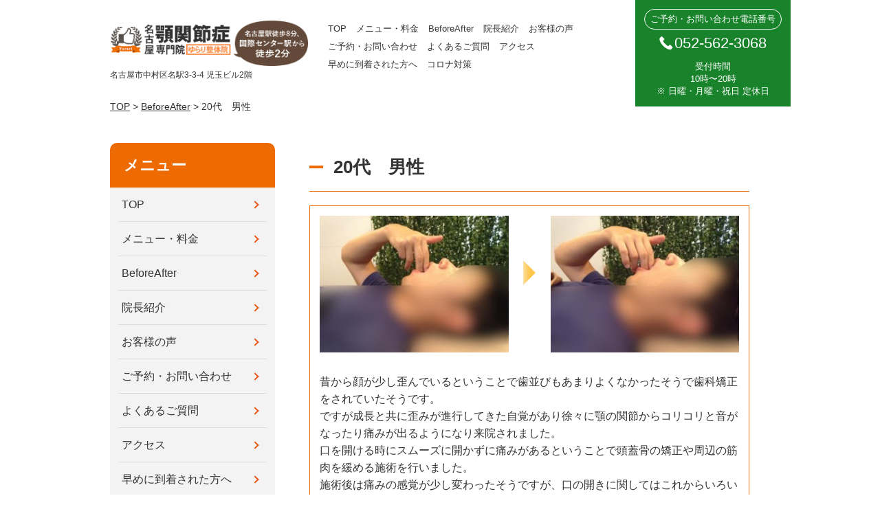

--- FILE ---
content_type: text/html; charset=UTF-8
request_url: https://ago-nagoya.com/beforeafter/post-3017/
body_size: 8171
content:
<!DOCTYPE html>
<html class="no-js" lang="ja">
<head>
<meta charset="utf-8">

<meta name="viewport" content="width=device-width,user-scalable=yes">
<meta name="format-detection" content="telephone=no">
<meta http-equiv="Pragma" content="no-cache">
<meta http-equiv="Cache-Control" content="no-cache">
<meta http-equiv="Expires" content="Thu, 01 Dec 1994 16:00:00 GMT">
<link rel="shortcut icon" href="https://ago-nagoya.com/wp-content/themes/original/images/common/favicon.ico">
<link rel="apple-touch-icon-precomposed" href="https://ago-nagoya.com/wp-content/themes/original/images/common/apple-icon.png">
<link rel="stylesheet" href="https://ago-nagoya.com/wp-content/themes/original/css/common.css?202511111611" media="all">

		<!-- All in One SEO 4.1.1.1 -->
		<title>20代 男性 | 名古屋 顎関節症専門 ゆらり整体院</title>
		<link rel="canonical" href="https://ago-nagoya.com/beforeafter/post-3017/" />
		<meta property="og:site_name" content="顎関節症を根本改善｜顎関節症専門 ゆらり整体院" />
		<meta property="og:type" content="article" />
		<meta property="og:title" content="20代 男性 | 名古屋 顎関節症専門 ゆらり整体院" />
		<meta property="og:url" content="https://ago-nagoya.com/beforeafter/post-3017/" />
		<meta property="og:image" content="https://ago-nagoya.com/wp-content/uploads/2021/01/sky_00010.jpg" />
		<meta property="og:image:secure_url" content="https://ago-nagoya.com/wp-content/uploads/2021/01/sky_00010.jpg" />
		<meta property="og:image:width" content="960" />
		<meta property="og:image:height" content="504" />
		<meta property="article:published_time" content="2020-08-18T06:42:05Z" />
		<meta property="article:modified_time" content="2020-08-18T06:42:05Z" />
		<meta name="twitter:card" content="summary" />
		<meta name="twitter:domain" content="ago-nagoya.com" />
		<meta name="twitter:title" content="20代 男性 | 名古屋 顎関節症専門 ゆらり整体院" />
		<meta name="twitter:image" content="https://ago-nagoya.com/wp-content/uploads/2021/01/sky_00010.jpg" />
		<meta name="google" content="nositelinkssearchbox" />
		<script type="application/ld+json" class="aioseo-schema">
			{"@context":"https:\/\/schema.org","@graph":[{"@type":"WebSite","@id":"https:\/\/ago-nagoya.com\/#website","url":"https:\/\/ago-nagoya.com\/","name":"\u540d\u53e4\u5c4b\u3000\u984e\u95a2\u7bc0\u75c7\u5c02\u9580 \u3086\u3089\u308a\u6574\u4f53\u9662","publisher":{"@id":"https:\/\/ago-nagoya.com\/#organization"}},{"@type":"Organization","@id":"https:\/\/ago-nagoya.com\/#organization","name":"\u540d\u53e4\u5c4b\u3000\u984e\u95a2\u7bc0\u75c7\u5c02\u9580 \u3086\u3089\u308a\u6574\u4f53\u9662","url":"https:\/\/ago-nagoya.com\/"},{"@type":"BreadcrumbList","@id":"https:\/\/ago-nagoya.com\/beforeafter\/post-3017\/#breadcrumblist","itemListElement":[{"@type":"ListItem","@id":"https:\/\/ago-nagoya.com\/#listItem","position":"1","item":{"@id":"https:\/\/ago-nagoya.com\/#item","name":"\u30db\u30fc\u30e0","url":"https:\/\/ago-nagoya.com\/"},"nextItem":"https:\/\/ago-nagoya.com\/beforeafter\/post-3017\/#listItem"},{"@type":"ListItem","@id":"https:\/\/ago-nagoya.com\/beforeafter\/post-3017\/#listItem","position":"2","item":{"@id":"https:\/\/ago-nagoya.com\/beforeafter\/post-3017\/#item","name":"20\u4ee3\u3000\u7537\u6027","url":"https:\/\/ago-nagoya.com\/beforeafter\/post-3017\/"},"previousItem":"https:\/\/ago-nagoya.com\/#listItem"}]},{"@type":"Person","@id":"https:\/\/ago-nagoya.com\/author\/xmrfjhe9zvrv\/#author","url":"https:\/\/ago-nagoya.com\/author\/xmrfjhe9zvrv\/","name":"xMRFJhe9ZVRv","image":{"@type":"ImageObject","@id":"https:\/\/ago-nagoya.com\/beforeafter\/post-3017\/#authorImage","url":"https:\/\/secure.gravatar.com\/avatar\/cb63f3d6ad9da8a4d2c7d2c03f8d3599?s=96&d=mm&r=g","width":"96","height":"96","caption":"xMRFJhe9ZVRv"}},{"@type":"WebPage","@id":"https:\/\/ago-nagoya.com\/beforeafter\/post-3017\/#webpage","url":"https:\/\/ago-nagoya.com\/beforeafter\/post-3017\/","name":"20\u4ee3 \u7537\u6027 | \u540d\u53e4\u5c4b \u984e\u95a2\u7bc0\u75c7\u5c02\u9580 \u3086\u3089\u308a\u6574\u4f53\u9662","inLanguage":"ja","isPartOf":{"@id":"https:\/\/ago-nagoya.com\/#website"},"breadcrumb":{"@id":"https:\/\/ago-nagoya.com\/beforeafter\/post-3017\/#breadcrumblist"},"author":"https:\/\/ago-nagoya.com\/beforeafter\/post-3017\/#author","creator":"https:\/\/ago-nagoya.com\/beforeafter\/post-3017\/#author","datePublished":"2020-08-18T06:42:05+09:00","dateModified":"2020-08-18T06:42:05+09:00"}]}
		</script>
		<!-- All in One SEO -->

<link rel='dns-prefetch' href='//s.w.org' />
		<script type="text/javascript">
			window._wpemojiSettings = {"baseUrl":"https:\/\/s.w.org\/images\/core\/emoji\/13.0.1\/72x72\/","ext":".png","svgUrl":"https:\/\/s.w.org\/images\/core\/emoji\/13.0.1\/svg\/","svgExt":".svg","source":{"concatemoji":"https:\/\/ago-nagoya.com\/wp-includes\/js\/wp-emoji-release.min.js?ver=5.7.2"}};
			!function(e,a,t){var n,r,o,i=a.createElement("canvas"),p=i.getContext&&i.getContext("2d");function s(e,t){var a=String.fromCharCode;p.clearRect(0,0,i.width,i.height),p.fillText(a.apply(this,e),0,0);e=i.toDataURL();return p.clearRect(0,0,i.width,i.height),p.fillText(a.apply(this,t),0,0),e===i.toDataURL()}function c(e){var t=a.createElement("script");t.src=e,t.defer=t.type="text/javascript",a.getElementsByTagName("head")[0].appendChild(t)}for(o=Array("flag","emoji"),t.supports={everything:!0,everythingExceptFlag:!0},r=0;r<o.length;r++)t.supports[o[r]]=function(e){if(!p||!p.fillText)return!1;switch(p.textBaseline="top",p.font="600 32px Arial",e){case"flag":return s([127987,65039,8205,9895,65039],[127987,65039,8203,9895,65039])?!1:!s([55356,56826,55356,56819],[55356,56826,8203,55356,56819])&&!s([55356,57332,56128,56423,56128,56418,56128,56421,56128,56430,56128,56423,56128,56447],[55356,57332,8203,56128,56423,8203,56128,56418,8203,56128,56421,8203,56128,56430,8203,56128,56423,8203,56128,56447]);case"emoji":return!s([55357,56424,8205,55356,57212],[55357,56424,8203,55356,57212])}return!1}(o[r]),t.supports.everything=t.supports.everything&&t.supports[o[r]],"flag"!==o[r]&&(t.supports.everythingExceptFlag=t.supports.everythingExceptFlag&&t.supports[o[r]]);t.supports.everythingExceptFlag=t.supports.everythingExceptFlag&&!t.supports.flag,t.DOMReady=!1,t.readyCallback=function(){t.DOMReady=!0},t.supports.everything||(n=function(){t.readyCallback()},a.addEventListener?(a.addEventListener("DOMContentLoaded",n,!1),e.addEventListener("load",n,!1)):(e.attachEvent("onload",n),a.attachEvent("onreadystatechange",function(){"complete"===a.readyState&&t.readyCallback()})),(n=t.source||{}).concatemoji?c(n.concatemoji):n.wpemoji&&n.twemoji&&(c(n.twemoji),c(n.wpemoji)))}(window,document,window._wpemojiSettings);
		</script>
		<style type="text/css">
img.wp-smiley,
img.emoji {
	display: inline !important;
	border: none !important;
	box-shadow: none !important;
	height: 1em !important;
	width: 1em !important;
	margin: 0 .07em !important;
	vertical-align: -0.1em !important;
	background: none !important;
	padding: 0 !important;
}
</style>
	<link rel='stylesheet' id='wp-block-library-css'  href='https://ago-nagoya.com/wp-includes/css/dist/block-library/style.min.css?ver=5.7.2' type='text/css' media='all' />
<link rel='stylesheet' id='contact-form-7-css'  href='https://ago-nagoya.com/wp-content/plugins/contact-form-7/includes/css/styles.css?ver=5.4.1' type='text/css' media='all' />
<link rel='stylesheet' id='parent-style-css'  href='https://ago-nagoya.com/wp-content/themes/original/style.css?ver=5.7.2' type='text/css' media='all' />
<link rel='stylesheet' id='child-style-css'  href='https://ago-nagoya.com/wp-content/themes/original-child/style.css?202511111611&#038;ver=5.7.2' type='text/css' media='all' />
<link rel="https://api.w.org/" href="https://ago-nagoya.com/wp-json/" /><link rel='shortlink' href='https://ago-nagoya.com/?p=3017' />
<link rel="alternate" type="application/json+oembed" href="https://ago-nagoya.com/wp-json/oembed/1.0/embed?url=https%3A%2F%2Fago-nagoya.com%2Fbeforeafter%2Fpost-3017%2F" />
<link rel="alternate" type="text/xml+oembed" href="https://ago-nagoya.com/wp-json/oembed/1.0/embed?url=https%3A%2F%2Fago-nagoya.com%2Fbeforeafter%2Fpost-3017%2F&#038;format=xml" />



<meta name="google-site-verification" content="qP3zkqxnogUxpdOqaM1f2SHL4ODAVtRZAhTS5EwJAzw" />
<!-- Google Tag Manager -->
<script>(function(w,d,s,l,i){w[l]=w[l]||[];w[l].push({'gtm.start':
new Date().getTime(),event:'gtm.js'});var f=d.getElementsByTagName(s)[0],
j=d.createElement(s),dl=l!='dataLayer'?'&l='+l:'';j.async=true;j.src=
'https://www.googletagmanager.com/gtm.js?id='+i+dl;f.parentNode.insertBefore(j,f);
})(window,document,'script','dataLayer','GTM-PLJ3GW5');</script>
<!-- End Google Tag Manager -->	
<script src="//ajax.googleapis.com/ajax/libs/jquery/1.11.0/jquery.min.js"></script>


</head>

<body class="beforeafter">

<div id="site">
  <header id="global-header" role="banner">
			
		<div class="inner">
			<div id="global-header-main-pc" class="clearfix">
				<div id="global-header-main-pc-left">
					<h1 class="logo"><a href="https://ago-nagoya.com/"><img src="https://ago-nagoya.com/wp-content/uploads/2020/11/2ce86fed76ea14bab0fcca66c670284d-1.png" alt="顎関節症専門　ゆらり整体院" rel="home" /></a></h1>
					<p class="address">名古屋市中村区名駅3-3-4 児玉ビル2階</p>				</div>
				
				<div id="global-header-main-pc-left-2">
					<nav id="global-nav" role="navigation">
						<div class="menu-%e3%82%b5%e3%82%a4%e3%83%89%ef%bc%86%e3%83%95%e3%83%83%e3%82%bf%e3%83%bc-container"><ul id="menu-%e3%82%b5%e3%82%a4%e3%83%89%ef%bc%86%e3%83%95%e3%83%83%e3%82%bf%e3%83%bc" class="menu"><li id="menu-item-2569" class="menu-item menu-item-type-post_type menu-item-object-page menu-item-home menu-item-2569"><a href="https://ago-nagoya.com/">TOP</a></li>
<li id="menu-item-2575" class="menu-item menu-item-type-post_type menu-item-object-page menu-item-2575"><a href="https://ago-nagoya.com/menu/">メニュー・料金</a></li>
<li id="menu-item-2971" class="menu-item menu-item-type-post_type menu-item-object-page menu-item-2971"><a href="https://ago-nagoya.com/beforeafters/">BeforeAfter</a></li>
<li id="menu-item-2574" class="menu-item menu-item-type-post_type menu-item-object-page menu-item-2574"><a href="https://ago-nagoya.com/staff/">院長紹介</a></li>
<li id="menu-item-2571" class="menu-item menu-item-type-post_type menu-item-object-page menu-item-2571"><a href="https://ago-nagoya.com/voices/">お客様の声</a></li>
<li id="menu-item-5356" class="menu-item menu-item-type-post_type menu-item-object-page menu-item-5356"><a href="https://ago-nagoya.com/post-5354/">ご予約・お問い合わせ</a></li>
<li id="menu-item-2570" class="menu-item menu-item-type-post_type menu-item-object-page menu-item-2570"><a href="https://ago-nagoya.com/faq/">よくあるご質問</a></li>
<li id="menu-item-2576" class="menu-item menu-item-type-post_type menu-item-object-page menu-item-2576"><a href="https://ago-nagoya.com/access/">アクセス</a></li>
<li id="menu-item-4700" class="menu-item menu-item-type-post_type menu-item-object-page menu-item-4700"><a href="https://ago-nagoya.com/post-4696/">早めに到着された方へ</a></li>
<li id="menu-item-2934" class="menu-item menu-item-type-post_type menu-item-object-page menu-item-2934"><a href="https://ago-nagoya.com/post-2928/">コロナ対策</a></li>
</ul></div>					</nav><!-- / #global-nav-pc --> 
				</div>
				
				<div id="global-header-main-pc-right">
											<p class="title">ご予約・お問い合わせ電話番号</p>
						<p class="tel"><span>052-562-3068</span></p>
										<dl>
						<dt>受付時間</dt>
						<dd>10時〜20時</dd>												<dd>※ 日曜・月曜・祝日 定休日</dd>					</dl>
				</div>
			</div>
			
			<div id="global-header-main-sp">
				<div class="site-header-main clearfix">

					<div class="menu"><img src="https://ago-nagoya.com/wp-content/themes/original/images/common/header-sp-menu.png" alt="メニュー"></div>
					
					<p class="logo"><a href="https://ago-nagoya.com"><img src="https://ago-nagoya.com/wp-content/uploads/2020/11/8b096e64424b0bad687c74b695e6425b.png" alt=""></a></p>

					<div class="tel"><a href="tel:0525623068"><img src="https://ago-nagoya.com/wp-content/themes/original/images/common/header-sp-tel.png" alt="院に電話"></a></div>
				</div>
			</div>
			
			<div class="site-header-sp-nav sp-area">
				<div class="site-header-sp-nav-bg">
				</div>
				<div class="site-header-sp-nav-main">
					<h2 class="title">MENU</h2>
					<div class="info">
						<p class="logo"><img src="https://ago-nagoya.com/wp-content/uploads/2020/12/0b861a45cde4eea10fe7e5d3e45e9742-2.png" alt="顎関節症専門　ゆらり整体院"></p>						<p class="address">〒450-0002<br>							名古屋市中村区名駅3-3-4 児玉ビル2階<br>						<a href="https://ago-nagoya.com/access/">詳しいアクセス方法を見る</a></p>
						
						<div class="btn">
							<p class="btn-tel"><a href="tel:0525623068"><img src="https://ago-nagoya.com/wp-content/themes/original-child/images/common/cta-btn-01.png" alt="電話をかける"></a></p>
							<p class="btn-text"><img src="https://ago-nagoya.com/wp-content/themes/original-child/images/common/cta-btn-02.png" alt="こちらで24時間ご連絡を受け付けています"></p>
			
							<ul class="btn-list clearfix">
																																																																																																																																																																																																																																																																																																																																																																																																																																																		
								<li><a href="https://line.me/R/ti/p/%40979ahwic" target="_blank"><img src="https://ago-nagoya.com/wp-content/themes/original-child/images/common/cta-btn-03.png" alt="LINEで予約"></a></li>
																<li><a href="https://ago-nagoya.com/post-5354/"><img src="https://ago-nagoya.com/wp-content/themes/original-child/images/common/cta-btn-04.png" alt="WEB予約"></a></li>
															</ul>
						</div>
					</div>			
					
					<div class="post-list">
						<div class="menu-%e3%82%b5%e3%82%a4%e3%83%89%ef%bc%86%e3%83%95%e3%83%83%e3%82%bf%e3%83%bc-container"><ul id="menu-%e3%82%b5%e3%82%a4%e3%83%89%ef%bc%86%e3%83%95%e3%83%83%e3%82%bf%e3%83%bc-1" class="menu"><li class="menu-item menu-item-type-post_type menu-item-object-page menu-item-home menu-item-2569"><a href="https://ago-nagoya.com/">TOP</a></li>
<li class="menu-item menu-item-type-post_type menu-item-object-page menu-item-2575"><a href="https://ago-nagoya.com/menu/">メニュー・料金</a></li>
<li class="menu-item menu-item-type-post_type menu-item-object-page menu-item-2971"><a href="https://ago-nagoya.com/beforeafters/">BeforeAfter</a></li>
<li class="menu-item menu-item-type-post_type menu-item-object-page menu-item-2574"><a href="https://ago-nagoya.com/staff/">院長紹介</a></li>
<li class="menu-item menu-item-type-post_type menu-item-object-page menu-item-2571"><a href="https://ago-nagoya.com/voices/">お客様の声</a></li>
<li class="menu-item menu-item-type-post_type menu-item-object-page menu-item-5356"><a href="https://ago-nagoya.com/post-5354/">ご予約・お問い合わせ</a></li>
<li class="menu-item menu-item-type-post_type menu-item-object-page menu-item-2570"><a href="https://ago-nagoya.com/faq/">よくあるご質問</a></li>
<li class="menu-item menu-item-type-post_type menu-item-object-page menu-item-2576"><a href="https://ago-nagoya.com/access/">アクセス</a></li>
<li class="menu-item menu-item-type-post_type menu-item-object-page menu-item-4700"><a href="https://ago-nagoya.com/post-4696/">早めに到着された方へ</a></li>
<li class="menu-item menu-item-type-post_type menu-item-object-page menu-item-2934"><a href="https://ago-nagoya.com/post-2928/">コロナ対策</a></li>
</ul></div>					</div>
					
																<h3 class="nav-title">対応症状一覧</h3>
						<div class="post-list-2">
							<ul>
										
									<li><a href="https://ago-nagoya.com/stcat/post-5306/">顎の歪みでお悩みの方へ</a></li>
										
									<li><a href="https://ago-nagoya.com/stcat/post-4905/">マスクで顎に違和感を感じる方へ</a></li>
										
									<li><a href="https://ago-nagoya.com/stcat/post-4896/">額関節痛症</a></li>
										
									<li><a href="https://ago-nagoya.com/stcat/post-2964/">食いしばり</a></li>
										
									<li><a href="https://ago-nagoya.com/stcat/post-2957/">顎の痛み</a></li>
															</ul>
						</div>
															
				</div>
			</div>
			
						
		</div><!-- / .inner -->
		
		<div id="fixed-nav-pc">
			<div class="inner clearfix">
				<div class="left">
											<p class="tel">052-562-3068</p>
										
					<div class="info">
													<p>受付時間：10時〜20時、</p>
												<p>※ 日曜・月曜・祝日 定休日</p>					</div>
				</div>
				
				<div class="right">
					<p><img src="https://ago-nagoya.com/wp-content/themes/original/images/common/fixed-nav-pc-text-01.png" alt="24時間365日受付（お急ぎの方はお電話でご連絡ください）"></p>
					<ul class="btn">
						<li><a href="https://line.me/R/ti/p/%40979ahwic" target="_blank"><img src="https://ago-nagoya.com/wp-content/themes/original/images/common/fixed-nav-pc-btn-01.png" alt="LINEで予約 / 相談"></a></li>												<li><a href="https://ago-nagoya.com/post-5354/"><img src="https://ago-nagoya.com/wp-content/themes/original/images/common/fixed-nav-pc-btn-02.png" alt="WEB予約 / 問い合わせ"></a></li>
											</ul>
				</div>
			</div>
		</div><!-- / #global-nav-pc-->
		
		<div id="fixed-nav-sp">
			<ul class="clearfix">
				<li class="menu"><span>MENU</span></li>
				<li class="access"><a href="https://ago-nagoya.com/access/">アクセス</a></li>
				<li class="line"><a href="https://line.me/R/ti/p/%40979ahwic" target="_blank"><span>LINE</span>で相談</a></li>
				<li class="tel"><a href="tel:0525623068">院に電話</a></li>
			</ul>
		</div><!-- / #global-nav-sp-->
		
	</header><!-- / #global-header -->
	
	<div id="contents" class="clearfix">
									<div class="breadcrumb"><div class="inner"><a href="https://ago-nagoya.com">TOP</a> &gt;
											<a href="https://ago-nagoya.com/beforeafters/">BeforeAfter</a> &gt; 20代　男性									</div></div>
							
									
									
		<main id="main" role="main">

	<article id="page-voice" class="type-page">
		<header class="entry-header">
			<h1>20代　男性</h1>
		</header><!-- .entry-header -->
		
		<div class="entry-content">
			<div class="beforeafter-block">
		
	<div class="clearfix">
		<div class="before">
						<div class="img"><img src="https://ago-nagoya.com/wp-content/uploads/2020/08/image-29.png" alt="before画像"></div>					</div>
		
		<div class="after">
						<div class="img"><img src="https://ago-nagoya.com/wp-content/uploads/2020/08/image-30.png" alt="after画像"></div>					</div>
	</div>
	
	<p class="comment"><p>昔から顔が少し歪んでいるということで歯並びもあまりよくなかったそうで歯科矯正をされていたそうです。<br />
ですが成長と共に歪みが進行してきた自覚があり徐々に顎の関節からコリコリと音がなったり痛みが出るようになり来院されました。<br />
口を開ける時にスムーズに開かずに痛みがあるということで頭蓋骨の矯正や周辺の筋肉を緩める施術を行いました。<br />
施術後は痛みの感覚が少し変わったそうですが、口の開きに関してはこれからいろいろ対策をして改善していければと思います。</p>
<p>＜悩んだ期間＞<br />
・半年</p>
<p>＜施術へのご要望＞<br />
・開ける時の痛みを取りたい<br />
・口を大きく開けたい<br />
・顔の歪みを治したい</p>
<p>＜ご自身の施術前の現状＞<br />
・痛みがあって口を大きく開けれない<br />
・コリコリ音がする<br />
・顔の歪み<br />
・寝つきが悪い<br />
・食いしばりや歯ぎしりをしている</p>
<p>＜顎関節症検査で気になった項目＞<br />
・首肩の筋肉の緊張<br />
・頭蓋骨の緊張<br />
・咬筋、側頭筋の緊張<br />
・自律神経の乱れ</p>
</p>	<p class="addition">※お客様の感想であり、効果効能を保証するものではありません。</p>
</div><!-- .voice-block -->

			<!-- その他 -->
						
							<h2 class="style-title">同じ症状のBeforeAfter</h2>
									<table class="other-voice">
						<tr>
							<th><a href="https://ago-nagoya.com/beforeafter/post-3085/">20代　男性</a></th>
														<td><a href="https://ago-nagoya.com/beforeafter/post-3085/"><img src="https://ago-nagoya.com/wp-content/uploads/2020/08/image-64.png" width="80"></a></td>
						</tr>
					</table>
									<table class="other-voice">
						<tr>
							<th><a href="https://ago-nagoya.com/beforeafter/post-3081/">20代　女性</a></th>
														<td><a href="https://ago-nagoya.com/beforeafter/post-3081/"><img src="https://ago-nagoya.com/wp-content/uploads/2020/08/image-62.png" width="80"></a></td>
						</tr>
					</table>
									<table class="other-voice">
						<tr>
							<th><a href="https://ago-nagoya.com/beforeafter/post-3077/">60代　女性</a></th>
														<td><a href="https://ago-nagoya.com/beforeafter/post-3077/"><img src="https://ago-nagoya.com/wp-content/uploads/2020/08/image-60.png" width="80"></a></td>
						</tr>
					</table>
													<!--<div id="sns-box">
    <ul class="clearfix">
      <li class="facebook">
				<div class="fb-like" data-href="http://ago-nagoya.com/beforeafter/post-3017/" data-layout="button_count" data-action="like" data-show-faces="false" data-share="false"/>      </li>
      <li class="twitter">
				<a href="https://twitter.com/share" class="twitter-share-button" data-count="vertical" data-via="" data-url="http://ago-nagoya.com/beforeafter/post-3017/" data-text="20代　男性">Tweet</a><script type="text/javascript" src="//platform.twitter.com/widgets.js"></script> 
      </li>
      <li class="googleplus"><script type="text/javascript" src="https://apis.google.com/js/plusone.js"></script>
        <g:plusone href="http://ago-nagoya.com/beforeafter/post-3017/"></g:plusone>
      </li>
      <li class="hatena">
				<a href="http://b.hatena.ne.jp/entry/http://ago-nagoya.com/beforeafter/post-3017/" class="hatena-bookmark-button" data-hatena-bookmark-title="20代　男性｜名古屋　顎関節症専門 ゆらり整体院"  title="このエントリーをはてなブックマークに追加"><img src="http://b.st-hatena.com/images/entry-button/button-only.gif" alt="このエントリーをはてなブックマークに追加" width="20" height="20" style="border: none;" /></a><script type="text/javascript" src="http://b.st-hatena.com/js/bookmark_button.js" charset="utf-8" async></script> 
      </li>
			<li class="line">
				<script type="text/javascript" src="//media.line.me/js/line-button.js?v=20140411" ></script>
				<script type="text/javascript">
				new media_line_me.LineButton({"pc":false,"lang":"ja","type":"a"});
				</script>
			</li>
    </ul>
</div>

-->		</div><!-- .entry-content --> 
		
	</article>
</main><!-- #main -->
<aside id="side" role="complementary">
		
		
	<div class="side-nav">
		<h2 class="side-nav-title">メニュー</h2>
		<div class="menu-%e3%82%b5%e3%82%a4%e3%83%89%ef%bc%86%e3%83%95%e3%83%83%e3%82%bf%e3%83%bc-container"><ul id="menu-%e3%82%b5%e3%82%a4%e3%83%89%ef%bc%86%e3%83%95%e3%83%83%e3%82%bf%e3%83%bc-2" class="menu"><li class="menu-item menu-item-type-post_type menu-item-object-page menu-item-home menu-item-2569"><a href="https://ago-nagoya.com/">TOP</a></li>
<li class="menu-item menu-item-type-post_type menu-item-object-page menu-item-2575"><a href="https://ago-nagoya.com/menu/">メニュー・料金</a></li>
<li class="menu-item menu-item-type-post_type menu-item-object-page menu-item-2971"><a href="https://ago-nagoya.com/beforeafters/">BeforeAfter</a></li>
<li class="menu-item menu-item-type-post_type menu-item-object-page menu-item-2574"><a href="https://ago-nagoya.com/staff/">院長紹介</a></li>
<li class="menu-item menu-item-type-post_type menu-item-object-page menu-item-2571"><a href="https://ago-nagoya.com/voices/">お客様の声</a></li>
<li class="menu-item menu-item-type-post_type menu-item-object-page menu-item-5356"><a href="https://ago-nagoya.com/post-5354/">ご予約・お問い合わせ</a></li>
<li class="menu-item menu-item-type-post_type menu-item-object-page menu-item-2570"><a href="https://ago-nagoya.com/faq/">よくあるご質問</a></li>
<li class="menu-item menu-item-type-post_type menu-item-object-page menu-item-2576"><a href="https://ago-nagoya.com/access/">アクセス</a></li>
<li class="menu-item menu-item-type-post_type menu-item-object-page menu-item-4700"><a href="https://ago-nagoya.com/post-4696/">早めに到着された方へ</a></li>
<li class="menu-item menu-item-type-post_type menu-item-object-page menu-item-2934"><a href="https://ago-nagoya.com/post-2928/">コロナ対策</a></li>
</ul></div>	</div><!-- / .side-nav -->
	
			<ul class="side-bnr">
			<li><a href="/review-list/" ><img src="https://ago-nagoya.com/wp-content/uploads/2022/04/154c249e5a545cdff7bf3b2e6fae0952.png" alt="ご利用者様から頂いた喜びの声"></a></li>								</ul>
		
		
				<div class="side-nav">
			<h2 class="side-nav-title">対応症状一覧</h2>
			<ul>
						
					<li><a href="https://ago-nagoya.com/stcat/post-5306/">顎の歪みでお悩みの方へ</a></li>
						
					<li><a href="https://ago-nagoya.com/stcat/post-4905/">マスクで顎に違和感を感じる方へ</a></li>
						
					<li><a href="https://ago-nagoya.com/stcat/post-4896/">額関節痛症</a></li>
						
					<li><a href="https://ago-nagoya.com/stcat/post-2964/">食いしばり</a></li>
						
					<li><a href="https://ago-nagoya.com/stcat/post-2957/">顎の痛み</a></li>
							</ul>
		</div><!-- / .side-nav -->
					
			
		
	</aside><!-- / #side --></div><!-- / #contents -->



<footer id="global-footer" class="pc-area" role="contentinfo">
	<div id="global-footer-main">
		<div class="inner clearfix">
			<div class="left"><img src="https://ago-nagoya.com/wp-content/uploads/2020/12/footer-img-01.png" alt="顎関節症専門　ゆらり整体院"></div>
			<div class="right">
				<h2 class="logo"><img src="https://ago-nagoya.com/wp-content/uploads/2020/11/2ce86fed76ea14bab0fcca66c670284d-1.png" alt="顎関節症専門　ゆらり整体院" rel="home" /></h2>
				<p class="address">名古屋市中村区名駅3-3-4 児玉ビル2階</p>
				<p class="tel">052-562-3068</p>				<table>
	<tr>
		<th>受付時間</th>
		<th>月</th>
		<th>火</th>
		<th>水</th>
		<th>木</th>
		<th>金</th>
		<th>土</th>
		<th>日</th>
		<th>祝</th>
	</tr>
	<tr>
		<td>10:00～20:00</td>
		<td>☓</td>
		<td>○</td>
		<td>○</td>
		<td>○</td>
		<td>○</td>
		<td>○</td>
		<td>☓</td>
		<td>☓</td>
	</tr>
</table>				<p class="at">※ 日曜・月曜・祝日 定休日</p>
			</div>
		</div>


		<div id="global-footer-nav">
			<div class="inner">
				<div class="menu-%e3%82%b5%e3%82%a4%e3%83%89%ef%bc%86%e3%83%95%e3%83%83%e3%82%bf%e3%83%bc-container"><ul id="menu-%e3%82%b5%e3%82%a4%e3%83%89%ef%bc%86%e3%83%95%e3%83%83%e3%82%bf%e3%83%bc-3" class="menu"><li class="menu-item menu-item-type-post_type menu-item-object-page menu-item-home menu-item-2569"><a href="https://ago-nagoya.com/">TOP</a></li>
<li class="menu-item menu-item-type-post_type menu-item-object-page menu-item-2575"><a href="https://ago-nagoya.com/menu/">メニュー・料金</a></li>
<li class="menu-item menu-item-type-post_type menu-item-object-page menu-item-2971"><a href="https://ago-nagoya.com/beforeafters/">BeforeAfter</a></li>
<li class="menu-item menu-item-type-post_type menu-item-object-page menu-item-2574"><a href="https://ago-nagoya.com/staff/">院長紹介</a></li>
<li class="menu-item menu-item-type-post_type menu-item-object-page menu-item-2571"><a href="https://ago-nagoya.com/voices/">お客様の声</a></li>
<li class="menu-item menu-item-type-post_type menu-item-object-page menu-item-5356"><a href="https://ago-nagoya.com/post-5354/">ご予約・お問い合わせ</a></li>
<li class="menu-item menu-item-type-post_type menu-item-object-page menu-item-2570"><a href="https://ago-nagoya.com/faq/">よくあるご質問</a></li>
<li class="menu-item menu-item-type-post_type menu-item-object-page menu-item-2576"><a href="https://ago-nagoya.com/access/">アクセス</a></li>
<li class="menu-item menu-item-type-post_type menu-item-object-page menu-item-4700"><a href="https://ago-nagoya.com/post-4696/">早めに到着された方へ</a></li>
<li class="menu-item menu-item-type-post_type menu-item-object-page menu-item-2934"><a href="https://ago-nagoya.com/post-2928/">コロナ対策</a></li>
</ul></div>			</div>
		</div><!-- / .global-footer-nav -->
	</div>
	
	<div class="copyright">
		<div class="inner">
			<p><small>Copyright © 顎関節症専門　ゆらり整体院 All rights reserved.</small></p>
		</div>
	</div>
	
</footer><!-- / #global-footer -->
</div><!-- /#site --> 

<script type='text/javascript' src='https://ago-nagoya.com/wp-includes/js/dist/vendor/wp-polyfill.min.js?ver=7.4.4' id='wp-polyfill-js'></script>
<script type='text/javascript' id='wp-polyfill-js-after'>
( 'fetch' in window ) || document.write( '<script src="https://ago-nagoya.com/wp-includes/js/dist/vendor/wp-polyfill-fetch.min.js?ver=3.0.0"></scr' + 'ipt>' );( document.contains ) || document.write( '<script src="https://ago-nagoya.com/wp-includes/js/dist/vendor/wp-polyfill-node-contains.min.js?ver=3.42.0"></scr' + 'ipt>' );( window.DOMRect ) || document.write( '<script src="https://ago-nagoya.com/wp-includes/js/dist/vendor/wp-polyfill-dom-rect.min.js?ver=3.42.0"></scr' + 'ipt>' );( window.URL && window.URL.prototype && window.URLSearchParams ) || document.write( '<script src="https://ago-nagoya.com/wp-includes/js/dist/vendor/wp-polyfill-url.min.js?ver=3.6.4"></scr' + 'ipt>' );( window.FormData && window.FormData.prototype.keys ) || document.write( '<script src="https://ago-nagoya.com/wp-includes/js/dist/vendor/wp-polyfill-formdata.min.js?ver=3.0.12"></scr' + 'ipt>' );( Element.prototype.matches && Element.prototype.closest ) || document.write( '<script src="https://ago-nagoya.com/wp-includes/js/dist/vendor/wp-polyfill-element-closest.min.js?ver=2.0.2"></scr' + 'ipt>' );( 'objectFit' in document.documentElement.style ) || document.write( '<script src="https://ago-nagoya.com/wp-includes/js/dist/vendor/wp-polyfill-object-fit.min.js?ver=2.3.4"></scr' + 'ipt>' );
</script>
<script type='text/javascript' id='contact-form-7-js-extra'>
/* <![CDATA[ */
var wpcf7 = {"api":{"root":"https:\/\/ago-nagoya.com\/wp-json\/","namespace":"contact-form-7\/v1"}};
/* ]]> */
</script>
<script type='text/javascript' src='https://ago-nagoya.com/wp-content/plugins/contact-form-7/includes/js/index.js?ver=5.4.1' id='contact-form-7-js'></script>
<script type='text/javascript' src='https://ago-nagoya.com/wp-includes/js/wp-embed.min.js?ver=5.7.2' id='wp-embed-js'></script>

<link rel="stylesheet" href="https://ago-nagoya.com/wp-content/themes/original/css/module.css?202511111611" media="all">
<link rel="stylesheet" href="https://ago-nagoya.com/wp-content/themes/original/css/page.css?202511111611" media="all">
<link rel="stylesheet" href="https://ago-nagoya.com/wp-content/themes/original/css/print.css?202511111611" media="all">
<link rel="stylesheet" href="https://ago-nagoya.com/wp-content/themes/original/css/block.css?202511111611" media="all">
<link rel="stylesheet" href="https://ago-nagoya.com/wp-content/themes/original/css/important.css?202511111611" media="all">
<script src="https://ago-nagoya.com/wp-content/themes/original/js/common.js?202511111611"></script>
<!-- Google Tag Manager (noscript) -->
<noscript><iframe src="https://www.googletagmanager.com/ns.html?id=GTM-PLJ3GW5"
height="0" width="0" style="display:none;visibility:hidden"></iframe></noscript>
<!-- End Google Tag Manager (noscript) --></body></html>

--- FILE ---
content_type: text/css
request_url: https://ago-nagoya.com/wp-content/themes/original/css/common.css?202511111611
body_size: 5334
content:
@charset "utf-8";


/*
**********************************************************************

* reset.css

*********************************************************************
*/

/* reset
----------------------------------------------------------------------*/
html, body, div, span, object, iframe,
h1, h2, h3, h4, h5, h6, p, blockquote, pre,
abbr, address, cite, code,
del, dfn, em, img, ins, kbd, q, samp,
small, strong, sub, sup, var,
b, i,
dl, dt, dd, ol, ul, li,
fieldset, form, label, legend,
table, caption, tbody, tfoot, thead, tr, th, td,
article, aside, canvas, details, figcaption, figure,
footer, header, hgroup, menu, nav, section, summary,
time, mark, audio, video {
	margin: 0;
	padding: 0;
	border:0;
	outline: 0;
	vertical-align: baseline;
	background:transparent;
}
html {
	height: 100%;
}
article,aside,details,figcaption,figure,footer,header,hgroup,menu,nav,section {
	display:block;
}
body {
	font-family: "ヒラギノ角ゴ Pro","Hiragino Kaku Gothic Pro","メイリオ","Meiryo",  Osaka, sans-serif;
	color: #333333;
	font-size: 14px;
    line-height: 1.6;
	letter-spacing:0;
	-webkit-text-size-adjust: 100%;
}
h1, h2, h3, h4, h5, h6, p, td, th, address {
    font-weight: normal;
    font-size:100%;
}
ol,ul {
	list-style: none;
}

fieldset,img {
	border: 0;
}
img {
	vertical-align:top;
}
table {
	width:100% !important;
	border-collapse: collapse;
	border-spacing: 0;
}
th, td {
	text-align:left;
	vertical-align:top;
}
caption,th {
	text-align: left;
}
address,caption,cite,code,dfn,em,th,var {
	font-style: normal;
	font-weight: normal;
}
sup {
	font-size:62.5%;
	vertical-align: text-top;
}

/* link
----------------------------------------------------------------------*/
a:link {
	color: #333333;
	text-decoration:underline;
}
a:visited {
	color: #333333;
	text-decoration:underline;
}	
a:hover {
	color: #333333;
	text-decoration:none;
}
a:active {
	color: #333333;
	text-decoration:none;
}


/*
**********************************************************************

* common.css

*********************************************************************
*/
body {
  background: #fff;
  font-size:16px;
}
body .inner {
	display: block;
  width: 960px;
  margin: 0 auto;
}
body img {
  max-width:100%;
  height: auto;
}
body iframe {
  max-width:100%;
}
#site {
  margin: 0 auto;
	padding-bottom: 92px;
  min-width: 960px;
}

.sp-area {	
	display: none;
}
@media screen and (max-width:600px) {
#site {
  min-width: 0;
	padding-bottom: 80px;
}
body .inner {
	padding: 0 3%;
	width: auto;
}
.pc-area {	
	display: none;
}
.sp-area {	
	display: block;
}
}

/*===================================================================
  global-header
===================================================================*/
#global-header {
	position: relative;
  margin-bottom: 20px;
  line-height: 1.4;
}
#global-header .site-title {
	margin-bottom: 10px;
  padding:5px 0;
  width: 100%;
  font-size:13px;
}
#global-header #global-header-main-pc {
	position: relative;
	padding: 30px 0px 10px;
}
#global-header #global-header-main-pc #global-header-main-pc-left {
	float: left;
	width: 30%;
}
#global-header #global-header-main-pc #global-header-main-pc-left .logo {
}
#global-header #global-header-main-pc #global-header-main-pc-left .address {
	margin-top: 5px;
	font-size: 12px;
}
#global-header #global-header-main-pc #global-header-main-pc-left-2 {
	float: left;
	width: 45%;
	margin-left: 3%;
}
#global-header #global-header-main-pc #global-header-main-pc-left-2 #global-nav ul li {
	display: inline-block;
	margin-right: 10px;
	margin-bottom: 5px;
	font-size: 13px;
}
#global-header #global-header-main-pc #global-header-main-pc-left-2 #global-nav ul li a {
	text-decoration: none;
}
#global-header #global-header-main-pc #global-header-main-pc-right {
	position: absolute;
	right: -30px;
	top: 0;
	background: #19832b;
	padding: 13px;
	width: 200px;
	color: #fff;
	text-align: center;
	font-size: 13px;
	z-index: 1;
}
#global-header #global-header-main-pc #global-header-main-pc-right .title {
	margin-bottom: 5px;
	border: solid 1px #fff;
	border-radius: 100px;
	padding: 5px;
}
#global-header #global-header-main-pc #global-header-main-pc-right .tel {
	text-align: center;
}
#global-header #global-header-main-pc #global-header-main-pc-right .tel span {
	padding-left: 22px;
	background-image: url(../images/common/tel-icon-01.png);
	background-position: left center;
	background-repeat: no-repeat;
	font-size: 22px;
}
#global-header #global-header-main-pc #global-header-main-pc-right dl {
	margin-top: 10px;
}
#global-header #global-header-main-sp {
	display: none;
}
#global-header #announcement {
	margin-top: 10px;
	padding: 5px 3%;
	border: solid 1px #af779c;
	background-color: #fbe9f9;
	font-weight: bold;
	text-align: center;
	word-break: break-all;
	color: #bb0f0f;
}
#global-header #fixed-nav-pc {
	position: fixed;
	bottom: -100%;
	left: 0;
	width: 100%;
	padding: 8px 0;
	background: rgba(86, 81, 78, 0.92);
	font-size: 12px;
	color: #fff;
	z-index: 10;
  transition: .3s;
}
#global-header #fixed-nav-pc.fixed {
	bottom: 0;
}
#global-header #fixed-nav-pc .inner {
	width: 850px;
}
#global-header #fixed-nav-pc .left {
	float: left;
	width: 40%;
}
#global-header #fixed-nav-pc .left .tel {
	margin-bottom: 2px;
	padding-left: 28px;
	background-image: url(../images/common/tel-icon-02.png);
	background-position: left center;
	background-size: 22px auto;
	background-repeat: no-repeat;
	font-size: 30px;
	font-weight: bold;
}
#global-header #fixed-nav-pc .left .info {
}
#global-header #fixed-nav-pc .right {
	float: right;
	width: 59%;
}
#global-header #fixed-nav-pc .right p {
	margin: 0 auto 5px;
	width: 410px;
	text-align: center;
}
#global-header #fixed-nav-pc .right .btn {
	text-align: center;
}
#global-header #fixed-nav-pc .right .btn li {
	display: inline-block;
	width: 46%;
	margin: 0 1%;
}


#global-header #fixed-nav-sp {
	display: none;
}

@media screen and (min-width:601px) {
.site-header-sp-nav {
	display: none !important;
}
}


@media screen and (max-width:600px) {
#global-header {
	margin: 0;
}
#global-header #global-header-main-pc {
	display: none;
}
#global-header #global-header-main-sp {
	position: relative;
	display: block;
	background: #ffffff;
	overflow: hidden;
	height: 60px;
}
#global-header .inner {
	padding: 0;
}
#global-header #global-header-main-sp.fixed {
	position: fixed;
	top: 0;
	left: 0;
	padding: 5px 3%;
	width: 94%;
	background-color: #FFF;
	box-shadow:rgba(0, 0, 0, 0.2) 2px 2px 3px 0px;
	z-index: 100;
}
#global-header #global-header-main-sp .logo {
	text-align: center;
	padding: 10px 0;
}
#global-header #global-header-main-sp .logo img {
	width: 150px;
}
#global-header #global-header-main-sp .menu {
	position: absolute;
	left: 0;
	top: 0;
	width: 60px;
	cursor: pointer;
}
#global-header #global-header-main-sp .tel {
	position: absolute;
	right: 0;
	top: 0;
	width: 60px;
	cursor: pointer;
}
#global-header #global-header-main-sp #global-header-main-sp-left {
	float: left;
	width: 50%;
}
#global-header #global-header-main-sp #global-header-main-sp-right {
	float: right;
	width: 45%;
}
#global-header #global-header-main-sp #global-header-main-sp-right .tel {
	display: block;
	padding: 5px 2%;
	border-radius: 4px;
	border: solid 1px #2eb10b;
	background: #67d125; /* Old browsers */
	background: -moz-linear-gradient(top, #67d125 0%, #0c7f01 100%); /* FF3.6+ */
	background: -webkit-gradient(linear, left top, left bottom, color-stop(0%,#67d125), color-stop(100%,#0c7f01)); /* Chrome,Safari4+ */
	background: -webkit-linear-gradient(top, #67d125 0%,#0c7f01 100%); /* Chrome10+,Safari5.1+ */
	background: -o-linear-gradient(top, #67d125 0%,#0c7f01 100%); /* Opera 11.10+ */
	background: -ms-linear-gradient(top, #67d125 0%,#0c7f01 100%); /* IE10+ */
	background: linear-gradient(to bottom, #67d125 0%,#0c7f01 100%); /* W3C */
	filter: progid:DXImageTransform.Microsoft.gradient( startColorstr='#67d125', endColorstr='#0c7f01',GradientType=0 ); /* IE6-9 */
	text-align: center;
	font-size: 15px;
	font-weight: bold;
	text-decoration: none;
	text-shadow: 1px 1px 1px #01401B;
	color: #FFF;
	line-height: 2;
}
#global-header #global-header-main-sp #global-header-main-sp-right .tel span {
	padding: 10px 10px 10px 20px;
	background-image: url(../images/common/tel-icon-sp.png);
	background-repeat: no-repeat;
	background-position: left center;
}
#global-header #announcement {
	text-align: left;
}
#global-header #global-nav-pc {
	display: none;
}
#global-header #global-nav-sp {
	display: block;
	margin-top: 10px;
}
#global-header #global-nav-sp.fixed {
	position: fixed;
	left: 0;
	bottom: 0;
	width: 100%;
	background-color: #504741;
	z-index: 100
}
#global-header #global-nav-sp ul li {
  float: left;
  width: 20%;
}
#global-header #global-nav-sp ul li:first-child {
  box-shadow: none;
}
#global-header #global-nav-sp ul li a {
	position: relative;
	display: block;
  padding: 50px 0 5px;
	background-repeat: no-repeat;
	background-position: center 5px;
	text-align: center;
  font-size:10px;
	text-decoration: none;
	color: #FFF;
}
#global-header #global-nav-sp ul li a:after {
	content: " ";
	position: absolute;
	top: 0;
	right: 0;
	height: 100%;
	border-right: dotted 1px #FFF;
}
#global-header #global-nav-sp ul li:last-child a:after {
	border: none;
}
#global-header #global-nav-sp ul li.contact {
	background: #c40006;
}
#global-header #global-nav-sp ul li.top a {
  background-image: url(../images/common/nav-icon-top.png);
}
#global-header #global-nav-sp ul li.menu a {
  background-image: url(../images/common/nav-icon-menu.png);
}
#global-header #global-nav-sp ul li.time a {
  background-image: url(../images/common/nav-icon-time.png);
}
#global-header #global-nav-sp ul li.access a {
  background-image: url(../images/common/nav-icon-access.png);
}
#global-header #global-nav-sp ul li.contact a {
  background-image: url(../images/common/nav-icon-contact.png);
}
#global-header #fixed-nav-pc {
	display: none !important;
}
#global-header #fixed-nav-sp {
	display: block;
	position: fixed;
	left: 0;
	bottom: -60px;
	width: 100%;
	z-index: 10;
	background: #fff;
	border-top: solid 1px #ccc;
  transition: .3s;
}
#global-header #fixed-nav-sp.fixed {
	bottom: 0;
}	
#global-header #fixed-nav-sp ul li {
	float: left;
	width: 25%;
	cursor: pointer;
}
#global-header #fixed-nav-sp ul li a,
#global-header #fixed-nav-sp ul li > span {
	position: relative;
	display: block;
	padding: 34px 0 8px;
	text-decoration: none;
	text-align: center;
	font-size: 12px;
	background-position: center top 7px;
	background-size: auto 25px;
	background-repeat: no-repeat;
}
#global-header #fixed-nav-sp ul li a::after,
#global-header #fixed-nav-sp ul li > span::after {
	position: absolute;
	content: "";
	left: -1px;
	top: 0;
	width: 1px;
	height: 100%;
	background-color: #cccccc;
}
#global-header #fixed-nav-sp ul li.menu span {
	background-image: url(../images/common/fixed-nav-icon-menu.png);
}
#global-header #fixed-nav-sp ul li.access a {
	background-image: url(../images/common/fixed-nav-icon-access.png);
}
#global-header #fixed-nav-sp ul li.line a {
	background-image: url(../images/common/fixed-nav-icon-line.png);
}
#global-header #fixed-nav-sp ul li.tel a {
	background-image: url(../images/common/fixed-nav-icon-tel.png);
}
#global-header #fixed-nav-sp ul li.line a span {
	color: #00b900;
}
#global-header #fixed-nav-sp ul li.tel a {
	background-color: #19832b;
	color: #fff;
}
#global-header.fixed-sp {
	position: fixed;
	top: 0;
	left: 0;
	z-index: 100;
}
#global-header .site-title {
	padding: 5px 0;
	text-align: center;
}
#global-header.fixed-sp .site-title {
	display: none;
}
#global-header #global-header-main-sp {
}
#global-header #global-header-main-sp .site-header-main .site-header-main-left {
	float: left;
	width: 54%;
}
#global-header #global-header-main-sp .site-header-main .site-header-main-right {
	float: right;
	width: 46%;
}
#global-header #global-header-main-sp .site-header-main .site-header-main-right ul {
	text-align: right;
	letter-spacing: -.4em;
}
#global-header #global-header-main-sp .site-header-main .site-header-main-right ul li {
	display: inline-block;
	margin-left: 2%;
	width: 25%;
	letter-spacing: normal;
	cursor: pointer;
}
#global-header #global-header-main-sp .site-header-main .site-header-main-right ul :first-child {
	margin: 0;
}
#global-header #global-header-main-sp .site-header-main .site-header-main-right ul li.btn-1 {
	width: 35%;
}
.site-header-sp-nav {
	display: none;
	position: relative;
	left: 0;
	top: 0;
	width: 100%;
	height: 100%;
	z-index: 100;
}
.site-header-sp-nav .site-header-sp-nav-bg {
	position: fixed;
	left: 0;
	top: 0;
	width: 100%;
	height: 100%;
	background: #000000ad;
	background-image: url(../images/common/header-sp-btn-menu-close.png);
	background-repeat: no-repeat;
	background-position: right 5% top 15px;
	background-size: 10% auto;
}
.site-header-sp-nav .site-header-sp-nav-main {
	position: fixed;
	left: -100%;
	top: 0;
	width: 80%;
	height: 100%;
	background: #ffffff;
	overflow-y: scroll;
	-webkit-overflow-scrolling: touch;
}
.site-header-sp-nav .site-header-sp-nav-main .title {
	margin-bottom: 20px;
	padding: 10px 3%;
	background: #905a2b;
	font-size: 18px;
	font-weight: bold;
	color: #ffffff;
}
.site-header-sp-nav .site-header-sp-nav-main .logo {
	margin-bottom: 10px;
}
.site-header-sp-nav .site-header-sp-nav-main .info {
	margin: 0 3% 30px;
}	
.site-header-sp-nav .site-header-sp-nav-main .info a {
	color: #1a0dab;
}
.site-header-sp-nav .site-header-sp-nav-main .info .btn {
	margin-top: 30px;
	line-height: 1;
}
.site-header-sp-nav .site-header-sp-nav-main .info .btn .btn-tel {
    margin: 0 0 20px !important;
}
.site-header-sp-nav .site-header-sp-nav-main .info .btn .btn-text {
	margin-bottom: 5px !important;
}   
.site-header-sp-nav .site-header-sp-nav-main .info .btn .btn-list li {
	float: right;
	width: 38%;
	list-style: none;
	margin: 0;
}
.site-header-sp-nav .site-header-sp-nav-main .info .btn .btn-list li:first-child {
	float: left;
	width: 60%;
}	
.site-header-sp-nav .site-header-sp-nav-main .nav-title {
	margin:  40px 3% 10px;
	font-size: 18px;
	font-weight: bold;
	color: #905a2b;
}
.site-header-sp-nav .site-header-sp-nav-main .post-list ul {
}
.site-header-sp-nav .site-header-sp-nav-main .post-list ul li a {
	display: block;
	padding: 15px 15% 15px 3%;
	border-bottom: solid 1px #cccccc;
	background-image: url(../images/common/icon-arrow-02.png);
	background-position: center right 5%;
	background-repeat: no-repeat;
	background-size: 15px auto;
	text-decoration: none;
	color: #333333;
}
.site-header-sp-nav .site-header-sp-nav-main .post-list-2 ul {
	padding: 0 3%;
}
.site-header-sp-nav .site-header-sp-nav-main .post-list-2 ul li a {
	position: relative;
	display: block;
	margin-bottom: 5px;
	padding: 15px 25% 15px 3%;
	text-decoration: none;
	color: #333333;
	background: #f3f1ef;
}
.site-header-sp-nav .site-header-sp-nav-main .post-list-2 ul li a::before {
	position: absolute;
	content: "";
	top: 0;
	bottom: 0;
	right: 0;
	width: 20%;
	height: 100%;
	background-color: #905a2b;
	background-image: url(../images/common/icon-arrow-01.png);
	background-position: center center;
	background-repeat: no-repeat;
	background-size: 15px auto;
}
}
/*===================================================================
  contents
===================================================================*/
#contents {
  width: 960px;
  margin: 0 auto;
}
#contents .main-img {
  margin-bottom: 20px;
}
.main-img-pc,
.main-img-bottom-pc {
	text-align: center;
}
.main-img-bottom-pc {
	margin-top: 20px;
}
.main-img-sp,
.main-img-bottom-sp {
  display: none;
  text-align: center;
}
.main-img-bottom-sp {
	margin-top: 20px;
}
.main-img-sp img {
	width: 100%;
}
#contents .postWrap{
  margin-top:20px;
  margin-bottom:20px;
  padding:8px;
  background: #ffffff;
  font-size:90%;
}
#contents .postWrap .postBlock {
  padding:2px 0;
}
#contents .postWrap  .postBlock .newsTit {
  width: 100px;
  float: left;
  text-align: center;
  font-weight:bold;
  background:#CCC;
  display:inline-block;
  border-radius:8px;
  -webkit-border-radius:8px;
}
#contents .postWrap  .postBlock ul {
  width: 830px;
  float: right;
  word-break:break-all;
}
/* breadcrumb
--------------------------*/
#contents .breadcrumb {
  margin: 15px 0;
  line-height:1.2;
  font-size: 14px;
}
#contents .breadcrumb {
  margin: 15px 0;
  line-height:1.2;
  font-size: 14px;
}
#contents .breadcrumb ol li {
	display: inline;
	position: relative;
	font-size: 14px;
}
#contents .breadcrumb ol li:before {
	content: ">";
	margin: 0 5px 0 10px;
}
#contents .breadcrumb ol li:first-child:before {
	display: none;
}
#contents .breadcrumb ol li:last-child a {
	text-decoration: none;
}

@media screen and (max-width:600px) {
#contents {
  width: auto;
  padding: 0;
}
.main-img-pc,
.main-img-bottom-pc {
  display: none;
}
.main-img-sp,
.main-img-bottom-sp {
  display: block;
}
#contents .postWrap  .postBlock {
}
#contents .postWrap  .postBlock .newsTit {
  display: none;
}
#contents .postWrap  .postBlock ul {
  width: auto;
  float: none;
}
/* breadcrumb
--------------------------*/
#contents .breadcrumb {
	margin-top: 0;
	padding: 10px 0;
	background: #a9a7a4;
	color: #fff;
	line-height: 1.4;
  font-size: 13px;
}
#contents .breadcrumb a {
	color: #fff;
}
.stcat #contents .breadcrumb {
	display: none;
}

}
/*===================================================================
  Main
===================================================================*/
#main {
  float: right;
  width: 640px;
  padding: 30px 30px 0;
  word-wrap: break-word;
  -webkit-hyphens: auto;
  -moz-hyphens: auto;
  hyphens: auto;
}
#main a {
  color:#0000ff;
}
@media screen and (max-width:600px) {
#main {
  float: none;
  width: auto;
	padding: 0;
  margin: 0 3% 20px;
}
}

/* content-footer
--------------------------*/
#main #content-footer {
  padding: 3%;
  margin: 40px 0 0 0;
	border: solid 1px #cfcfcf;
	background: #fff;
}
#main #content-footer h2 {
	margin-bottom: 30px;
	padding: 5px 2%;
	background: #efefef;
}
#main #content-footer .tel-pc {
	width: 100%;
	margin-bottom: 10px;
	text-align: center;
}
#main #content-footer .tel-text {
	display: block;
	font-size: 24px;
	text-align: center;
	font-weight: bold;
	word-break: break-word;
}
#main #content-footer .tel-pc .tel-number {
	display: inline-block;
	width: auto;
	padding-left: 60px;
	text-align: center;
	font-size: 62px;
	line-height: 1.2;
  background-image: url(../images/common/tel-icon-pc-02.png);
}
#main #content-footer .tel-sp {
	display: none;
}
#main #content-footer .contact {
	margin: 15px 0 25px;
	text-align: center;
}
#main #content-footer .contact .mail {
	float: right;
	width: 45%;
	min-width: 0;
	padding: 10px 3%;;
	font-size: 16px;
}
#main #content-footer .contact .info {
	float: left;
	width: 45%;
	margin-bottom: 10px;
	min-width: 0;
}
#main #content-footer .info dl dt {
	display: block;
	margin-top: 15px;
}
#main #content-footer .info dl:first-child dt {
	margin: 0;
}
#main #content-footer .address span {
	margin-right: 10px;
}
#main #content-footer .googlemap iframe {
  max-width:100%;
	height: 350px;
}
#main #content-footer .address {
	word-break: break-all;
}
@media screen and (max-width: 600px) {
#main #content-footer .tel-text {
	font-size: 18px;
}
#main #content-footer .tel-pc {
	display: none;
}
#main #content-footer .tel-sp {
	display: block;
	margin: 0 0 05px;
	padding: 10px 3%;
	border-radius: 4px;
	background: #219a00;
	border-radius: 100px;
	text-decoration: none;
	text-align: center;
	font-size: 26px;
	color: #FFF;
}
#main #content-footer .tel-sp span {
	padding-left: 25px;
	background-image: url(../images/common/tel-icon-sp-02.png);
	background-size: 18px auto;
	background-repeat: no-repeat;
}
#main #content-footer .contact {
	margin: 0;
	padding: 10px 0 0;
	border: none;
	width: 100%;
}
#main #content-footer .contact .mail {
	width: 94%;
	padding: 12px 3%;
	font-size: 16px;
}
#main #content-footer .contact .info {
	width: 100%;
}
#main #content-footer .info dl dd {
	display: block;
}
#main #content-footer .address span {
	display: block;
	margin: 0;
}

#main #content-footer .googlemap iframe {
	height: 220px;
}
}


/*===================================================================
  side
===================================================================*/
#side {
	padding-top: 30px;
  width: 25%;
}
#side .side-bnr {
	margin-bottom: 20px;
	text-align: center;
}
#side .side-bnr li {
	margin-bottom: 10px;
}
#side .side-bnr li img {
  max-width:100%;
  height:auto;
}
#side .side-free {
	margin-bottom: 20px;
}
#side .side-nav {
	margin-bottom: 20px;
}
#side .side-nav .side-nav-title {
	font-size: 22px;
	font-weight: bold;
	padding: 15px 20px;
	border-radius: 10px 10px 0 0;
	background: #5a4337;
	color: #fff;
}
#side .side-nav ul {
	border-radius: 0 0 10px 10px;
	background-color: #f3f3f3;
	padding: 0 5%;
}
#side .side-nav ul li {
  border-top: #dcdcdc 1px solid;
}
#side .side-nav ul li.hide {
  display:none;
}
#side .side-nav ul li:first-child {
  border-top:0px;
}
#side .side-nav ul li a {
	position: relative;
  display: block;
  padding: 12px 20px 12px 5px;
	background-position:15px center;
	background-repeat: no-repeat;
  text-decoration: none;
}
#side .side-nav ul li a::before {
	position: absolute;
	content: "";
	top: 0;
	bottom: 0;
	right: 6%;
	width: 6px;
	height: 6px;
	margin: auto 0;
	border-top: 2px solid #ea5514;
	border-right: 2px solid #ea5514;
	-webkit-transform: rotate(45deg);
	transform: rotate(45deg);
}
#side .side-nav ul li a:hover {
  text-indent: 0.1rem;
}
#side .fb_iframe_widget {
	display: block;
  margin: 0 auto 20px;
	text-align: center;
}
#side .fb_iframe_widget span {
  display: inline-block;
}
#side .ekiten {
  overflow: hidden;
  width: auto;
	margin-bottom: 20px;
  padding: 5px;
  background: #F99;
  border-radius: 5px;
}
#side .ekiten .ekiten-title {
  margin: 0 5px 5px;
}
#side .ekiten iframe {
}
#side .ekiten .ekiten-logo {
}
#side .ekiten .ekiten-logo img {
  width: 120px;
}
@media screen and (max-width:600px) {
#side {
  width: auto;
	margin: 0 3%;
}
#side .ekiten {
	margin-left: auto;
	margin-right: auto;
	width: 90%;
}
}
/*===================================================================
  global-footer
===================================================================*/
#global-footer {
	margin-top: 30px;
	padding-top: 50px;
	background: #f3f3f3;
}
#global-footer #global-footer-main .inner {
	width: 660px;
}
#global-footer #global-footer-main .left {
	float: left;
	width: 45%;
}
#global-footer #global-footer-main .right {
	float: right;
	width: 50%;
}
#global-footer #global-footer-main .right .logo {
	margin-bottom: 5px;
}
#global-footer #global-footer-main .right .address {
	font-size: 12px;
	margin-bottom: 10px;
}
#global-footer #global-footer-main .right .tel {
	margin-bottom: 10px;
	padding-left: 25px;
	background-image: url(../images/common/tel-icon-pc.png);
	background-repeat: no-repeat;
	background-position: left center;
	background-size: 20px auto;
	font-size: 23px;
}
#global-footer #global-footer-main .right table {
	margin-bottom: 10px;
	width: 100%;
	background: #fff;
}
#global-footer #global-footer-main .right table th,
#global-footer #global-footer-main .right table td {
	padding: 5px;
	border: solid 1px #cccccc;
	font-size: 14px;
	text-align: center;
}
#global-footer #global-footer-main .right .at {
	text-align: right;
	font-size: 13px;
}
#global-footer #global-footer-nav {
	margin: 50px 0;
	font-size: 13px;
	text-align: center;
}
#global-footer #global-footer-nav .inner {
	width: 660px;
}
#global-footer #global-footer-nav li {
	display: inline-block;
  margin: 0 1% 10px;
}
#global-footer #global-footer-nav li a {
  text-decoration: none;
}
#global-footer .copyright {
	padding: 20px 0;
	background: #5a4337;
	color: #fff;
}
#global-footer .copyright p {
	text-align: center;
}



@media screen and (max-width:600px) {
#global-footer {
  min-width: inherit;
	padding-bottom: 60px;
}
#global-footer #global-footer-nav {
  display: none;
}
#global-footer #global-footer-main-pc {
	display: none;
}
.sp-gnav-fixed-none {
	display: none;
}
}

/*===================================================================
  side-fixed-bnr
===================================================================*/

.side-fixed-bnr {
	display: none;
	position: fixed;
	bottom: 17%;
	right: 0;
	text-align: right;
}
.side-fixed-bnr.hide {
	display: none !important;
}
.side-fixed-bnr .close {
	display: inline-block;
	width: 24px;
	margin: 5px;
	cursor: pointer;
	line-height: 1;
}
.side-fixed-bnr .bnr {
	width: 100px;
}

@media screen and (max-width:600px) {
.side-fixed-bnr .close {
	display: inline-block;
	width: 18px;
}
.side-fixed-bnr .bnr {
	width: 50px;
}
}

/*===================================================================
  page-top
===================================================================*/
#page-top {
	display: none;
  position: fixed;
  bottom: 10px;
  right: 10px;
  font-size: 10px;
}
#page-top a {
  display: block;
  width: 80px;
  padding: 10px 5px;
  background: #333;
  border-radius: 5px;
  -webkit-border-radius: 5px;
  text-decoration: none;
  text-align: center;
  color: #ffffff;
}
#page-top a:hover {
  background: #dddddd;
  text-decoration: none;
  color: #666666;
}
/*===================================================================
  SNS
===================================================================*/

#sns-box {
	margin-top: 50px;
}
#sns-box ul li {
  float: left;
  margin-left: 10px;
  list-style-type: none;
}
#ns-box ul li:first-child {
  margin-left: 0px;
}
#sns-box ul li.facebook .fb_iframe_widget span {
	vertical-align: top 	!important;
}
#sns-box ul li.googleplus {
	width: 70px;
}
#sns-box ul li iframe {
	max-width: none;
}
@media screen and (max-width: 600px) {
#sns-box {
}
}

/*===================================================================
  other
===================================================================*/
.grecaptcha-badge {
	display: none;
}


--- FILE ---
content_type: text/css
request_url: https://ago-nagoya.com/wp-content/themes/original/style.css?ver=5.7.2
body_size: -28
content:
/*
Theme Name: original
Description: original
Version: 1
Author: original
*/




--- FILE ---
content_type: text/css
request_url: https://ago-nagoya.com/wp-content/themes/original-child/style.css?202511111611&ver=5.7.2
body_size: 626
content:
/*
Theme Name: original-child
Template: original
Version: 1
*/

#side .side-nav .side-nav-title {
	background: #ed6b02;
}
.entry-header h1 {
	border-color: #ed6b02 !important;
}
.entry-header h1::after {
	background: #ed6b02 !important;
}
#global-footer .copyright {
	background: #fd843b;
}
.entry-content h2.style-title,
.entry-content .editor h2, .type-single .entry-content h2 {
	background: url(images/common/title-bg-01.png) !important;
}
.entry-content h2.style-title::after,
.entry-content .editor h2::after,
.type-single .entry-content h2::after {
	background: #edb38c !important;
}
.entry-content h3.style-title,
.entry-content .editor h3,
.type-single .entry-content h3 {
  border-color: #ed6b02;
}
.entry-content h4.style-title,
.entry-content .editor h4,
.type-single .entry-content h4 {
	border-color: #ed6b02;
}
.voice-block .text .text-top .cat {
	background: #ed6b02 !important;
}
.voice-block .text .text-main {
	border-color: #ed6b02 !important;
}
.voice-block .text .text-main::before {
	border-color: transparent transparent #ed6b02 transparent !important;
}
.voice-block .text .text-main .title {
	border-color: #ed6b02 !important;
}
.beforeafter-block {
	border-color: #ed6b02 !important;
}
.beforeafter-block h2 {
	border-color:#ed6b02 !important;
	color: #ed6b02 !important;
}



/* contact-area */
.contact-area {
	margin-bottom: 50px;
	border: solid 1px #ccc;
	border-radius: 6px 6px 0 0;
}
.contact-area .contact-title {
	background: #ed6b00;
	text-align: center;
	margin: 0;
	padding: 10px 3%;
	border-radius: 6px 6px 0 0;
	line-height: 0;
}
.contact-area .contact-main {
	background: #fff;
	padding: 30px 3%;
}
.contact-area .contact-main .btn {
	line-height: 1;
}
.contact-area .contact-main .btn .btn-tel {
    margin: 0 0 20px !important;
}
.contact-area .contact-main .btn .btn-text {
	margin-bottom: 5px !important;
}   
.contact-area .contact-main .btn .btn-list li {
	float: right;
	width: 38%;
	list-style: none;
	margin: 0;
}
.contact-area .contact-main .btn .btn-list li:first-child {
	float: left;
	width: 60%;
}

@media screen and (max-width:600px) {

.contact-area .contact-main {
	background: #fff;
	padding: 10px 3%;
}
.site-header-sp-nav .site-header-sp-nav-main .title {
	background: #fd843b;
}
.site-header-sp-nav .site-header-sp-nav-main .nav-title {
	color: #fd843b;
}
.site-header-sp-nav .site-header-sp-nav-main .post-list-2 ul li a {
	background: #f4f2e3;
}
.site-header-sp-nav .site-header-sp-nav-main .post-list-2 ul li a::before {
	background-color: #634939;
}
	
}

--- FILE ---
content_type: text/css
request_url: https://ago-nagoya.com/wp-content/themes/original/css/page.css?202511111611
body_size: 1778
content:
/*
Theme Name: CT
*/
/* ///////////////////////////////////////////////////////////////////

top

/////////////////////////////////////////////////////////////////// */
.page-top .entry-content > h2:first-child,
.page-top .entry-content > h3:first-child,
.page-top .entry-content > h4:first-child {
	margin-top: 0;
}

/* ///////////////////////////////////////////////////////////////////

staff

/////////////////////////////////////////////////////////////////// */
#page-staff {
}
#page-staff .staffSect {
}
#page-staff .staffSect .staffBlock .left{
  text-align: center;
}
#page-staff .iview_photo {
  margin:0 10px 10px 10px;
  float:right;
}
#page-staff .iview_photo.left {
  float: left;
}
#page-staff .iview_photo img {
  width: 200px;
}
#page-staff .right dt {
  background: #dddddd;
  padding: 0 5px;
}
#page-staff .right dd {
  margin-bottom:5px;
}
@media screen and (max-width:600px) {
 #page-staff .iview_photo,
 #page-staff .iview_photo.left {
  float:none;
  text-align: center;
  margin-left: 0px;
}
#page-staff .iview_photo img {
  width: auto;
}
}

/* ///////////////////////////////////////////////////////////////////

faq

/////////////////////////////////////////////////////////////////// */
#page-faq {
}
#page-faq .more_photo {
  margin:0 0 10px 10px;
  float:right;
}

/* ///////////////////////////////////////////////////////////////////

voice

/////////////////////////////////////////////////////////////////// */
#page-voice {
}
#page-voice .other-voice,
#page-voice .other-voice th,
#page-voice .other-voice td {
  margin:0; 
  background: none transparent;
  border:0;
  border-bottom: 1px solid #cccccc;
  vertical-align: middle;
  padding: 15px 10px;
}
#page-voice .other-voice th {
  text-align: left;
}
#page-voice .other-voice td {
  width: 80px;
}


/* ///////////////////////////////////////////////////////////////////

case

/////////////////////////////////////////////////////////////////// */
.cat-sort {
	margin: 15px 0;
	padding: 15px 3% 0;
	border: solid 1px #d5d3c5;
	background: #fffef7;
}
.cat-sort p {
	margin-bottom: 10px;
	font-weight: bold;
	font-size: 16px;
}
.cat-sort p:before {
	margin-right: 8px;
	content: "▼";
}
.cat-sort ul li {
	display: inline-block;
	padding-right: 10px;
	margin: 0 10px 5px 0;
	border-right: solid 1px #000;
	font-size: 14px;
	font-weight: bold;
}
.cat-sort ul li:last-child {
	margin-right:0;
	padding: 0;
	border: none;
}
.cat-sort ul li a {
	color: #000;
}
.cat-sort ul li a:hover {
	text-decoration: none;
}
.cat-sort ul li.current a {
	color: #ED5300;
}
#page-case .user-area .user-info {
	float: left;
	width: 65%;
	margin-bottom: 10px;
	border-bottom: solid 1px #ddd;
}
#page-case .user-area .user-info dl {
	display: table;
	width: 100%;
	border: 1px solid #ddd;
	border-bottom: none;
}
#page-case .user-area .user-info dl dt {
	display: table-cell;
	padding: 10px;
	background: #f0f0f0;
	width: 30%;
}
#page-case .user-area .user-info dl dd {
	display: table-cell;
	padding: 10px;
}
#page-case .user-area .user-img{
	float: right;
	width: 30%;
}

#page-case .case-btn {
	text-align: center;
}
#page-case .case-btn a {
	display: inline-block;
	padding: 10px 20px;
	background: #8c8c8c;
	border-bottom: solid 4px #525252;
	border-radius: 5px;
	text-decoration: none;
	color: #fff;
}
#page-case .circumstances {
	padding: 10px 3%;
	background: #fffff8;
	border: solid 1px #e2e0c6;
}

/* ///////////////////////////////////////////////////////////////////

time

/////////////////////////////////////////////////////////////////// */

#page-time {
}
#page-time p.announcement {
	margin-bottom: 30px;
	padding: 5px 3%;
	border: solid 1px #af779c;
	background-color: #fbe9f9;
	font-weight: bold;
	color: #bb0f0f;
}


/* ///////////////////////////////////////////////////////////////////

blog

/////////////////////////////////////////////////////////////////// */

#page-blog-list .post-list {
	list-style: none;
}
#page-blog-list .post-list .post-item {
	margin: 0;
	padding: 20px 0;
	border-bottom: solid 1px #ccc;
}
#page-blog-list .post-list .post-item .img {
	float: left;
	width: 30%;
}
#page-blog-list .post-list .post-item .text {
	float: right;
	width: 65%;
}
#page-blog-list .post-list .post-item .text h2 {
	font-weight: bold;
	margin: 0 0 10px;
	font-size: 21px;
	line-height: 1.4;
}
#page-blog-list .post-list .post-item .text .info {
	color: #999;
	font-size: 14px;
}
#page-blog-list .post-list .post-item .text .info li {
	display: inline-block;
	margin: 0 5px 0 0;
	list-style: none;
}
#page-blog-list .post-list .post-item .text .info li:first-child::after {
	content: "";
	width: 1px;
	height: 100%;
	border-right: solid 1px #999;
	margin-left: 5px;
}
#page-blog-list .post-list .post-item a {
	color: #333;
	text-decoration: none;
}
#page-blog-list .post-list .post-item a:hover {
	text-decoration: underline;
}


@media screen and (max-width:600px) {
#page-blog-list .post-list .post-item .text h2 {
	margin: 0 0 5px;
	font-size: 16px;
}
}


/* ///////////////////////////////////////////////////////////////////

single-post

/////////////////////////////////////////////////////////////////// */

#single-post .entry-header h1 {
	margin-bottom: 10px;
	padding: 0;
	border: none;
}
#single-post .entry-header h1::after {
	display: none;
}
#single-post .data {
	margin-bottom: 10px;
}
#single-post .data .cat {
	margin-right: 2px;
	padding-right: 6px;
	border-right: solid 1px #1f1f1f;
}
#single-post .author-top {
	margin-bottom: 20px;
	padding-bottom: 10px;
	border-bottom: double 4px #c5b8ac;
}
#single-post .author-top .left {
	float: left;
	width: 20%;
}
#single-post .author-top .left .img {
	border: solid 2px #fff;
	border-radius: 100px;
	overflow: hidden;
}
#single-post .author-top .right {
	float: right;
	width: 76%;
}
#single-post .author-top .right .name {
	margin: 0;
	font-size: 18px;
	font-weight: bold;
}
#single-post .author-top .right .text {
	margin: 0 0 10px;
}
#single-post .thumbnail {
	margin-bottom: 20px;
}
#single-post .author-bottom h2 {
	padding: 12px 20px 12px 30px;
	background: #714620;
}

#single-post .author-bottom h2::after {
	left: 15px;
	width: 6px;
	height: 50%;
	background: #ae835d;
}
#single-post .author-bottom .img {
	margin-bottom: 20px;
}
#single-post .author-bottom .info {
	margin: 0;
	font-weight: bold;
}
#single-post .author-bottom .name {
	margin: 0 0 10px;
	font-size: 26px;
	font-weight: bold;
}
#single-post .author-bottom .text p {
	margin: 0 0 10px;
}
#single-post .author-bottom .btn {
	margin: 0 0 10px;
	text-align: center;
}
#single-post .author-bottom .btn a {
	display: inline-block;
	width: 90%;
}

@media screen and (max-width:600px) {
#single-post .entry-header h1 {
	font-size: 20px;
}
#single-post .author-top .left {
	width: 25%;
}
#single-post .author-top .left .img {
	border: solid 2px #fff;
	border-radius: 100px;
	overflow: hidden;
}
#single-post .author-top .right {
	float: right;
	width: 70%;
}
#single-post .author-bottom .name {
	font-size: 24px;
}
#single-post .author-bottom .btn a {
}
}

/* ///////////////////////////////////////////////////////////////////

contact

/////////////////////////////////////////////////////////////////// */

#type-single .thumbnail {
	margin-bottom: 10px;
}

/* ///////////////////////////////////////////////////////////////////

contact

/////////////////////////////////////////////////////////////////// */

#page-contact {
}
#page-contact input,
#page-contact textarea {
  padding: 8px 2%;
  display:block;
  width:95%;
  margin:0 auto;
	font-size: 18px;
}

#page-contact input[type="date"] {
  display:inline;
  width:95.5%;
}
#page-contact select {
  padding: 8px 2%;
  width:100%;
  margin:0 auto;
	font-size: 18px;
}


#page-contact input[type="submit"] {
	padding: 15px 3%;
	font-size: 16px;
	min-width: 30%;
	width: auto;
	max-width: 100%;
	cursor: pointer;
}

/* ///////////////////////////////////////////////////////////////////

other

/////////////////////////////////////////////////////////////////// */
.st-btn a {
	display: block;
	margin-bottom: 10px;
	padding: 10px 20px;
	background: #8c8c8c;
	border-bottom: solid 4px #525252;
	border-radius: 5px;
	text-align: center;
	text-decoration: none;
	color: #fff !important;
}
.page-nation {
	text-align: center;
}
.page-nation a,
.page-nation span {
	display: inline-block;
	margin: 0 5px 20px;
	padding: 10px 15px;
	background: #fff;
	text-decoration: none;
	font-size: 14px;
	color: #333 !important;
	border: solid 1px #dedede;
}
.page-nation a:hover {
	background: #fff;
	color: #333;
	opacity: 1;
}
.page-nation span {
	background: #fff;
}
.page-nation .prev,
.page-nation .next {
	display: none;
}
.page-nation .current {
	background: #f3f3f3;
}
